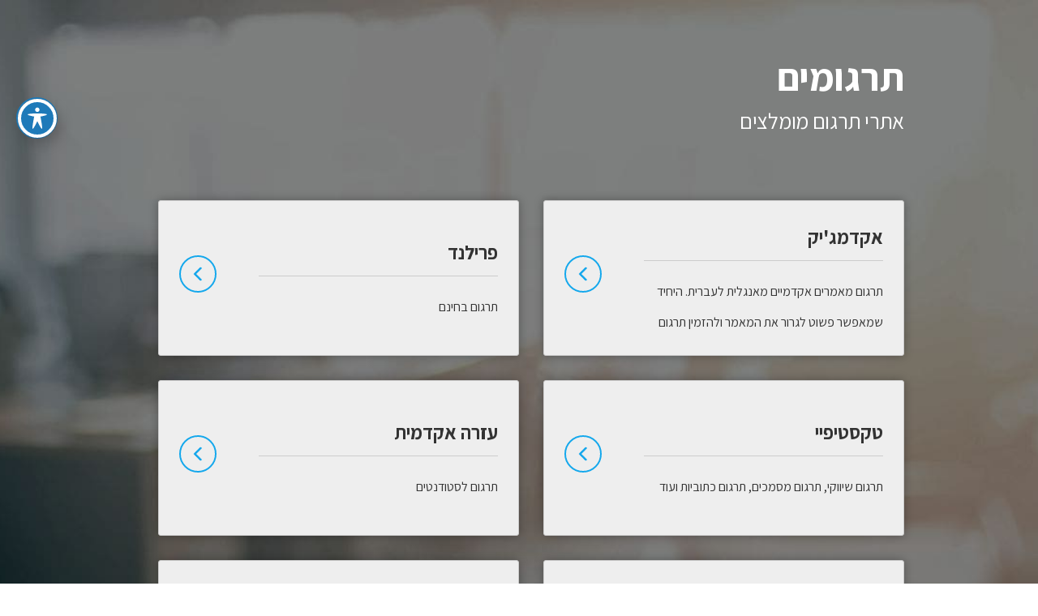

--- FILE ---
content_type: text/html; charset=UTF-8
request_url: https://targumim.co.il/?r=translator
body_size: 6008
content:
<!doctype html>
<html dir="rtl" lang="he-IL">
<head>
	<!-- Global site tag (gtag.js) - Google Analytics -->
<script async src="https://www.googletagmanager.com/gtag/js?id=UA-154373868-1"></script>
<script>
  window.dataLayer = window.dataLayer || [];
  function gtag(){dataLayer.push(arguments);}
  gtag('js', new Date());

  gtag('config', 'UA-154373868-1');
</script>

	<meta charset="UTF-8" />
	<meta name="viewport" content="width=device-width, initial-scale=1" />
	<link rel="profile" href="https://gmpg.org/xfn/11" />
	<title>תרגומים &#8211; אתרי תרגום מומלצים</title>
<link rel='dns-prefetch' href='//fonts.googleapis.com' />
<link rel='dns-prefetch' href='//s.w.org' />
<link rel="alternate" type="application/rss+xml" title="תרגומים &laquo; פיד‏" href="https://targumim.co.il/feed/" />
<link rel="alternate" type="application/rss+xml" title="תרגומים &laquo; פיד תגובות‏" href="https://targumim.co.il/comments/feed/" />
<link rel="alternate" type="application/rss+xml" title="תרגומים &laquo; פיד תגובות של " href="https://targumim.co.il/sample-page/feed/" />
		<script type="text/javascript">
			window._wpemojiSettings = {"baseUrl":"https:\/\/s.w.org\/images\/core\/emoji\/12.0.0-1\/72x72\/","ext":".png","svgUrl":"https:\/\/s.w.org\/images\/core\/emoji\/12.0.0-1\/svg\/","svgExt":".svg","source":{"concatemoji":"https:\/\/targumim.co.il\/wp-includes\/js\/wp-emoji-release.min.js?ver=5.2.21"}};
			!function(e,a,t){var n,r,o,i=a.createElement("canvas"),p=i.getContext&&i.getContext("2d");function s(e,t){var a=String.fromCharCode;p.clearRect(0,0,i.width,i.height),p.fillText(a.apply(this,e),0,0);e=i.toDataURL();return p.clearRect(0,0,i.width,i.height),p.fillText(a.apply(this,t),0,0),e===i.toDataURL()}function c(e){var t=a.createElement("script");t.src=e,t.defer=t.type="text/javascript",a.getElementsByTagName("head")[0].appendChild(t)}for(o=Array("flag","emoji"),t.supports={everything:!0,everythingExceptFlag:!0},r=0;r<o.length;r++)t.supports[o[r]]=function(e){if(!p||!p.fillText)return!1;switch(p.textBaseline="top",p.font="600 32px Arial",e){case"flag":return s([55356,56826,55356,56819],[55356,56826,8203,55356,56819])?!1:!s([55356,57332,56128,56423,56128,56418,56128,56421,56128,56430,56128,56423,56128,56447],[55356,57332,8203,56128,56423,8203,56128,56418,8203,56128,56421,8203,56128,56430,8203,56128,56423,8203,56128,56447]);case"emoji":return!s([55357,56424,55356,57342,8205,55358,56605,8205,55357,56424,55356,57340],[55357,56424,55356,57342,8203,55358,56605,8203,55357,56424,55356,57340])}return!1}(o[r]),t.supports.everything=t.supports.everything&&t.supports[o[r]],"flag"!==o[r]&&(t.supports.everythingExceptFlag=t.supports.everythingExceptFlag&&t.supports[o[r]]);t.supports.everythingExceptFlag=t.supports.everythingExceptFlag&&!t.supports.flag,t.DOMReady=!1,t.readyCallback=function(){t.DOMReady=!0},t.supports.everything||(n=function(){t.readyCallback()},a.addEventListener?(a.addEventListener("DOMContentLoaded",n,!1),e.addEventListener("load",n,!1)):(e.attachEvent("onload",n),a.attachEvent("onreadystatechange",function(){"complete"===a.readyState&&t.readyCallback()})),(n=t.source||{}).concatemoji?c(n.concatemoji):n.wpemoji&&n.twemoji&&(c(n.twemoji),c(n.wpemoji)))}(window,document,window._wpemojiSettings);
		</script>
		<style type="text/css">
img.wp-smiley,
img.emoji {
	display: inline !important;
	border: none !important;
	box-shadow: none !important;
	height: 1em !important;
	width: 1em !important;
	margin: 0 .07em !important;
	vertical-align: -0.1em !important;
	background: none !important;
	padding: 0 !important;
}
</style>
	<link rel='stylesheet' id='acwp-main-css-css'  href='https://targumim.co.il/wp-content/plugins/accessible-poetry/assets/css/main.css?ver=5.2.21' type='text/css' media='all' />
<link rel='stylesheet' id='acwp-mdi-css'  href='https://fonts.googleapis.com/icon?family=Material+Icons&#038;ver=5.2.21' type='text/css' media='all' />
<link rel='stylesheet' id='twentynineteen-style-rtl-css'  href='https://targumim.co.il/wp-content/themes/twentynineteen/style-rtl.css?ver=1.4' type='text/css' media='all' />
<link rel='stylesheet' id='twentynineteen-print-style-css'  href='https://targumim.co.il/wp-content/themes/twentynineteen/print.css?ver=1.4' type='text/css' media='print' />
<script type='text/javascript' src='https://targumim.co.il/wp-includes/js/jquery/jquery.js?ver=1.12.4-wp'></script>
<script type='text/javascript' src='https://targumim.co.il/wp-includes/js/jquery/jquery-migrate.min.js?ver=1.4.1'></script>
<link rel='https://api.w.org/' href='https://targumim.co.il/wp-json/' />
<link rel="EditURI" type="application/rsd+xml" title="RSD" href="https://targumim.co.il/xmlrpc.php?rsd" />
<link rel="wlwmanifest" type="application/wlwmanifest+xml" href="https://targumim.co.il/wp-includes/wlwmanifest.xml" /> 
<meta name="generator" content="WordPress 5.2.21" />
<link rel="canonical" href="https://targumim.co.il/" />
<link rel='shortlink' href='https://targumim.co.il/' />
<link rel="alternate" type="application/json+oembed" href="https://targumim.co.il/wp-json/oembed/1.0/embed?url=https%3A%2F%2Ftargumim.co.il%2F" />
<link rel="alternate" type="text/xml+oembed" href="https://targumim.co.il/wp-json/oembed/1.0/embed?url=https%3A%2F%2Ftargumim.co.il%2F&#038;format=xml" />
<link rel="pingback" href="https://targumim.co.il/xmlrpc.php">		<style type="text/css" id="wp-custom-css">
			@import url('https://fonts.googleapis.com/css?family=Assistant:300,400,700&display=swap&subset=hebrew');
body.home {
	background: url(https://targumim.co.il/wp-content/uploads/2019/12/targumim-bg-4.jpg) center center no-repeat;
	background-size:cover
}
a:hover, a:active, a:focus {
	outline: 0
}
a:hover {color: #1ca6eb!important}
#page {
  display: flex;
  flex-direction: column;
  min-height: 100vh;
  margin: 0;
}
.row {
  display: flex;
  flex-wrap: wrap;
	max-width:100%!important;
	margin: 0!important;
}

.l_col, .r_col {
padding: 15px;
	width:100%;
 display: flex;
   flex-direction: column;
   flex-wrap: wrap;
}
.col-inner {
	background: #eee;
	border:1px solid #ccc;
	border-radius:3px;
	 display: flex;
	flex: 1 0 auto;
   flex-direction: row;
   flex-wrap: wrap;
	padding:25px;
	align-items: center;
	-webkit-box-shadow: 0 0 12px 0 rgba(0,0,0,.3);
box-shadow: 0 0 12px 0 rgba(0,0,0,.3);
}
.col-inner strong {
    margin-bottom: 15px;
    display: block;
    padding-bottom: 10px;
    border-bottom: 1px solid #ccc;
}
.text {width:75%}
.icon {width:25%}
.icon {text-align:left}
.icon img {
	width:46px; 
	height: 46px;
  border: 2px solid #15A8EC;
  border-radius: 50px;
	padding:12px
}
.icon img:hover {
	filter: brightness(120%)
}
.site-branding, .entry .entry-content{
	margin:0;
	max-width:950px;
	margin:0 auto!important
}
.site-info {
	    text-align: center;
	background:#222;
	width:100%;
	margin:0!important
}
.entry .entry-content a, .entry .entry-content a font {
    text-decoration: none;
    line-height: 1.6!important;
    color: #333;
    display: block;
}
.entry .entry-header, .entry .entry-footer {
    margin: 0;
}
#colophon {
	margin-top: auto;
}
#colophon .site-info, #colophon .site-info a {
	font-weight:300;
	font-size: 14px;
}
.site-info {
	padding: 25px 0
}
body:lang(he-IL) {
	font-family: "Assistant", sans-serif;
	font-size: 24px;
}
.site-title a:link, .site-title a:visited {
    color: #fff;
	display:block;
	font-size:48px;
	font-weight:700;
	font-family: "Assistant", sans serif
}
.site-title a:hover {color:#fff!important}
.site-description {
    display: block;
    color: #fff;
    font-weight: normal;
    margin: 10px 0 0 0;
}
.site-description:before {display:none}

	@media only screen and (min-width: 768px) {
		.entry .entry-content {
			padding: 0px;
			margin: 0 auto;
			max-width: 950px;
	}
		.row {
	margin: 0 -15px!important;
}
	.l_col, .r_col { 
		width: 50%;
}
}
.entry .entry-header, .entry .entry-footer {
    margin: 0 auto;
    max-width: 950px;
}
/* Accessibility statement */
#colophon .widget-area, #colophon .site-info {
    margin: 20px;
}
#colophon .widget-column .widget {
        padding: 0;
    margin: 0;
    width: 100%;
    text-align: center;
}
#colophon .widget-column .widget a {
	color: #fff;
	font-size:15px
}		</style>
		</head>

<body class="rtl home page-template-default page page-id-2 wp-embed-responsive acwp-readable-arial singular image-filters-enabled">
<div id="page" class="site">
	<a class="skip-link screen-reader-text" href="#content">דילוג לתוכן</a>

		<header id="masthead" class="site-header">

			<div class="site-branding-container">
				<div class="site-branding">

								<p class="site-title"><a href="https://targumim.co.il/" rel="home">תרגומים</a></p>
			
				<p class="site-description">
				אתרי תרגום מומלצים			</p>
			</div><!-- .site-branding -->
			</div><!-- .site-branding-container -->

					</header><!-- #masthead -->

	<div id="content" class="site-content">

	<section id="primary" class="content-area">
		<main id="main" class="site-main">

			
<article id="post-2" class="post-2 page type-page status-publish hentry entry">
		<header class="entry-header">
		

	</header>
	
	<div class="entry-content">
		<div class="row">
<div class="r_col">
<div class="col-inner">
<div class="text"><a href="https://academagic.co.il/%d7%aa%d7%a8%d7%92%d7%95%d7%9d-%d7%9e%d7%90%d7%9e%d7%a8%d7%99%d7%9d-%d7%90%d7%a7%d7%93%d7%9e%d7%99%d7%99%d7%9d/"><strong>אקדמג'יק</strong></a><a href="https://academagic.co.il/%d7%aa%d7%a8%d7%92%d7%95%d7%9d-%d7%9e%d7%90%d7%9e%d7%a8%d7%99%d7%9d-%d7%90%d7%a7%d7%93%d7%9e%d7%99%d7%99%d7%9d/"><span style="font-size: medium;">תרגום מאמרים אקדמיים מאנגלית לעברית. היחיד שמאפשר פשוט לגרור את המאמר ולהזמין תרגום</span></a></div>
<div class="icon"><a href="https://academagic.co.il/%d7%aa%d7%a8%d7%92%d7%95%d7%9d-%d7%9e%d7%90%d7%9e%d7%a8%d7%99%d7%9d-%d7%90%d7%a7%d7%93%d7%9e%d7%99%d7%99%d7%9d/"><img src="https://targumim.co.il/wp-content/uploads/2019/12/angle-pointing-to-left.png" alt="" /></a></div>
</div>
</div>
<div class="l_col">
<div class="col-inner">
<div class="text"><a href="https://freeland.co.il/%d7%aa%d7%a8%d7%92%d7%95%d7%9d-%d7%9e%d7%90%d7%9e%d7%a8%d7%99%d7%9d-%d7%91%d7%97%d7%99%d7%a0%d7%9d/"><strong>פרילנד</strong></a><a href="https://freeland.co.il/%d7%aa%d7%a8%d7%92%d7%95%d7%9d-%d7%9e%d7%90%d7%9e%d7%a8%d7%99%d7%9d-%d7%91%d7%97%d7%99%d7%a0%d7%9d/"><span style="font-size: medium;">תרגום בחינם</span></a></div>
<div class="icon"><a href="https://freeland.co.il/%d7%aa%d7%a8%d7%92%d7%95%d7%9d-%d7%9e%d7%90%d7%9e%d7%a8%d7%99%d7%9d-%d7%91%d7%97%d7%99%d7%a0%d7%9d/"><img src="https://targumim.co.il/wp-content/uploads/2019/12/angle-pointing-to-left.png" alt="" /></a></div>
</div>
</div>
</div>
<div class="row">
<div class="r_col">
<div class="col-inner">
<div class="text"><a href="https://textify.co.il/%d7%aa%d7%a8%d7%92%d7%95%d7%9d/?r=targumim"><strong>טקסטיפיי</strong></a><a href="https://textify.co.il/%d7%aa%d7%a8%d7%92%d7%95%d7%9d/?r=targumim"><span style="font-size: medium;">תרגום שיווקי, תרגום מסמכים, תרגום כתוביות ועוד</span></a></div>
<div class="icon"><a href="https://textify.co.il/%d7%aa%d7%a8%d7%92%d7%95%d7%9d/?r=targumim"><img src="https://targumim.co.il/wp-content/uploads/2019/12/angle-pointing-to-left.png" alt="" /></a></div>
</div>
</div>
<div class="l_col">
<div class="col-inner">
<div class="text"><a href="https://ezraacademit.co.il/%d7%aa%d7%a8%d7%92%d7%95%d7%9e%d7%99%d7%9d-%d7%9c%d7%a1%d7%98%d7%95%d7%93%d7%a0%d7%98%d7%99%d7%9d/?r=targumim"><strong>עזרה אקדמית</strong></a><a href="https://ezraacademit.co.il/%d7%aa%d7%a8%d7%92%d7%95%d7%9e%d7%99%d7%9d-%d7%9c%d7%a1%d7%98%d7%95%d7%93%d7%a0%d7%98%d7%99%d7%9d/?r=targumim"><span style="font-size: medium;">תרגום לסטודנטים</span></a></div>
<div class="icon"><a href="https://ezraacademit.co.il/%d7%aa%d7%a8%d7%92%d7%95%d7%9e%d7%99%d7%9d-%d7%9c%d7%a1%d7%98%d7%95%d7%93%d7%a0%d7%98%d7%99%d7%9d/?r=targumim"><img src="https://targumim.co.il/wp-content/uploads/2019/12/angle-pointing-to-left.png" alt="" /></a></div>
</div>
</div>
</div>
<div class="row">
<div class="r_col">
<div class="col-inner">
<div class="text"><a href="https://researches.co.il/researchers-services/extra-services/academic-translation/?r=targumim"><strong>Researches.co.il</strong></a><a href="https://researches.co.il/researchers-services/extra-services/academic-translation/?r=targumim"><span style="font-size: medium;">תרגום אקדמי, האתר מתמחה בעיקר בתרגום אקדמי ברמה גבוהה כגון מאמרים אקדמיים, עבודות דוקטורט, מחקרים, ועוד</span></a></div>
<div class="icon"><a href="https://researches.co.il/researchers-services/extra-services/academic-translation/?r=targumim"><img src="https://targumim.co.il/wp-content/uploads/2019/12/angle-pointing-to-left.png" alt="" /></a></div>
</div>
</div>
<div class="l_col">
<div class="col-inner">
<div class="text"><a href="https://analysis4u.co.il/student-research-services/extra-services/translation/?r=targumim"><strong>Analysis4U</strong></a><a href="https://analysis4u.co.il/student-research-services/extra-services/translation/?r=targumim"><span style="font-size: medium;">תרגום אקדמי לסטודנטים</span></a></div>
<div class="icon"><a href="https://analysis4u.co.il/student-research-services/extra-services/translation/?r=targumim"><img src="https://targumim.co.il/wp-content/uploads/2019/12/angle-pointing-to-left.png" alt="" /></a></div>
</div>
</div>
</div>
<div class="row">
<div class="r_col">
<div class="col-inner">
<div class="text"><a href="https://gshur.co.il/%d7%aa%d7%a8%d7%92%d7%95%d7%9d-%d7%a1%d7%a8%d7%98%d7%99%d7%9d/?r=targumim"><strong>אולפני גשור</strong></a><a href="https://gshur.co.il/%d7%aa%d7%a8%d7%92%d7%95%d7%9d-%d7%a1%d7%a8%d7%98%d7%99%d7%9d/?r=targumim"><span style="font-size: medium;">תרגום סרטים, תרגום וובינרים, תרגום קורסים מקוונים ועוד</span></a></div>
<div class="icon"><a href="https://gshur.co.il/%d7%aa%d7%a8%d7%92%d7%95%d7%9d-%d7%a1%d7%a8%d7%98%d7%99%d7%9d/?r=targumim"><img src="https://targumim.co.il/wp-content/uploads/2019/12/angle-pointing-to-left.png" alt="" /></a></div>
</div>
</div>
<div class="l_col">
<div class="col-inner">
<div class="text"><a href="https://timlulim.com/%D7%94%D7%A4%D7%A7%D7%AA-%D7%9B%D7%AA%D7%95%D7%91%D7%99%D7%95%D7%AA/?r=targumim"><strong>תִּמְלוּלִים</strong></a><a href="https://timlulim.com/%D7%94%D7%A4%D7%A7%D7%AA-%D7%9B%D7%AA%D7%95%D7%91%D7%99%D7%95%D7%AA/?r=targumim"><span style="font-size: medium;">תרגום סרטונים</span></a></div>
<div class="icon"><a href="https://timlulim.com/%D7%94%D7%A4%D7%A7%D7%AA-%D7%9B%D7%AA%D7%95%D7%91%D7%99%D7%95%D7%AA/?r=targumim"><img src="https://targumim.co.il/wp-content/uploads/2019/12/angle-pointing-to-left.png" alt="" /></a></div>
</div>
</div>
</div>
<div class="row">
<div class="r_col">
<div class="col-inner">
<div class="text"><a href="https://sicum.co.il/?r=targumim"><strong>אתר סיכום Sicum.co.il</strong></a><a href="https://sicum.co.il/?r=targumim"><span style="font-size: medium;">האתר מציע סיכומים בעברית של מאמרים באנגלית, כך שהתרגום כלול כבר בסיכום ולא צריך לשלם על תרגום בנפרד!</span></a></div>
<div class="icon"><a href="https://sicum.co.il/?r=targumim"><img src="https://targumim.co.il/wp-content/uploads/2019/12/angle-pointing-to-left.png" alt="" /></a></div>
</div>
</div>
<div class="r_col">
<div class="col-inner">
<div class="text"><a href="https://ktuviot.co.il/?r=targumim"><strong>אתר כתוביות Ktuviot.co.il</strong></a><a href="https://ktuviot.co.il/?r=targumim"><span style="font-size: medium;">תרגום סרטונים בהזמנה אוטומטית, אין צורך לחכות להצעת מחיר לצורך התרגום</span></a></div>
<div class="icon"><a href="https://ktuviot.co.il/?r=targumim"><img src="https://targumim.co.il/wp-content/uploads/2019/12/angle-pointing-to-left.png" alt="" /></a></div>
</div>
</div>
</div>
	</div><!-- .entry-content -->

	</article><!-- #post-2 -->

		</main><!-- #main -->
	</section><!-- #primary -->


	</div><!-- #content -->

	<footer id="colophon" class="site-footer">
		
	<aside class="widget-area" role="complementary" aria-label="פוטר">
							<div class="widget-column footer-widget-1">
					<section id="custom_html-3" class="widget_text widget widget_custom_html"><div class="textwidget custom-html-widget"><a href="https://targumim.co.il/accessibility-statement/">הצהרת נגישות</a></div></section>					</div>
					</aside><!-- .widget-area -->

		<div class="site-info">
										&copy; <a class="site-name" href="https://targumim.co.il/" rel="home">תרגומים</a>. כל הזכויות שמורות.
						<!--<a href="https://he.wordpress.org/" class="imprint">
				פועל על WordPress.			</a>-->
								</div><!-- .site-info -->
	</footer><!-- #colophon -->

</div><!-- #page -->

    
    <div id="acwp-toolbar-btn-wrap" class=" ">
        <button type="button"id="acwp-toolbar-btn" tabindex="0" aria-label="פתיחה וסגירה של תפריט הנגישות">
            <svg xmlns="http://www.w3.org/2000/svg" focusable="false" style="transform: rotate(360deg);" width="1em" height="1em" preserveAspectRatio="xMidYMid meet" viewBox="0 0 20 20">
                <path d="M10 2.6c.83 0 1.5.67 1.5 1.5s-.67 1.51-1.5 1.51c-.82 0-1.5-.68-1.5-1.51s.68-1.5 1.5-1.5zM3.4 7.36c0-.65 6.6-.76 6.6-.76s6.6.11 6.6.76s-4.47 1.4-4.47 1.4s1.69 8.14 1.06 8.38c-.62.24-3.19-5.19-3.19-5.19s-2.56 5.43-3.18 5.19c-.63-.24 1.06-8.38 1.06-8.38S3.4 8.01 3.4 7.36z" fill="currentColor"></path>
            </svg>
        </button>
    </div>
    
    <div id="acwp-toolbar" class="acwp-toolbar   acwp-style-default" aria-label="פתיחה וסגירה של תפריט הנגישות">
        <div id="acwp-toolbar-module">
                <div class="acwp-heading">
        <p class="acwp-title">תפריט נגישות</p>
        <button type="button" id="acwp-close-toolbar">
            <i class="material-icons" aria-hidden="true">close</i>
            <span class="sr-only">פתיחה וסגירה של תפריט הנגישות</span>
        </button>
    </div>
                
            <div class="acwp-togglers">
                    <div class="acwp-toggler acwp-toggler-keyboard">
        <label for="acwp-toggler-keyboard" tabindex="0" data-name="keyboard">
                        <i class="material-icons" aria-hidden="true">keyboard</i>
                        <span>ניווט מקלדת</span>
                        <div class="acwp-switcher">
                <input type="checkbox" id="acwp-toggler-keyboard" hidden />
                <div class="acwp-switch"></div>
            </div>
                    </label>
    </div>
        <div class="acwp-toggler acwp-toggler-animations">
        <label for="acwp-toggler-animations" tabindex="0" data-name="animations">
                        <i class="material-icons" aria-hidden="true">visibility_off</i>
                        <span>ביטול אנימציות / הבהובים</span>
                        <div class="acwp-switcher">
                <input type="checkbox" id="acwp-toggler-animations" hidden />
                <div class="acwp-switch"></div>
            </div>
                    </label>
    </div>
        <div class="acwp-toggler acwp-toggler-contrast">
        <label for="acwp-toggler-contrast" tabindex="0" data-name="contrast">
                        <i class="material-icons" aria-hidden="true">nights_stay</i>
                        <span>Contrast</span>
                        <div class="acwp-switcher">
                <input type="checkbox" id="acwp-toggler-contrast" hidden />
                <div class="acwp-switch"></div>
            </div>
                    </label>
    </div>
        <div class="acwp-toggler acwp-toggler-incfont">
        <label for="acwp-toggler-incfont" tabindex="0" data-name="incfont">
                        <i class="material-icons" aria-hidden="true">format_size</i>
                        <span>הגדלת טקסט</span>
                        <div class="acwp-switcher">
                <input type="checkbox" id="acwp-toggler-incfont" hidden />
                <div class="acwp-switch"></div>
            </div>
                    </label>
    </div>
        <div class="acwp-toggler acwp-toggler-decfont">
        <label for="acwp-toggler-decfont" tabindex="0" data-name="decfont">
                        <i class="material-icons" aria-hidden="true">text_fields</i>
                        <span>הקטנת טקסט</span>
                        <div class="acwp-switcher">
                <input type="checkbox" id="acwp-toggler-decfont" hidden />
                <div class="acwp-switch"></div>
            </div>
                    </label>
    </div>
        <div class="acwp-toggler acwp-toggler-readable">
        <label for="acwp-toggler-readable" tabindex="0" data-name="readable">
                        <i class="material-icons" aria-hidden="true">font_download</i>
                        <span>גופן קריא</span>
                        <div class="acwp-switcher">
                <input type="checkbox" id="acwp-toggler-readable" hidden />
                <div class="acwp-switch"></div>
            </div>
                    </label>
    </div>
        <div class="acwp-toggler acwp-toggler-marktitles">
        <label for="acwp-toggler-marktitles" tabindex="0" data-name="marktitles">
                        <i class="material-icons" aria-hidden="true">title</i>
                        <span>סימון כותרות</span>
                        <div class="acwp-switcher">
                <input type="checkbox" id="acwp-toggler-marktitles" hidden />
                <div class="acwp-switch"></div>
            </div>
                    </label>
    </div>
        <div class="acwp-toggler acwp-toggler-underline">
        <label for="acwp-toggler-underline" tabindex="0" data-name="underline">
                        <i class="material-icons" aria-hidden="true">link</i>
                        <span>סימון קישורים ולחצנים</span>
                        <div class="acwp-switcher">
                <input type="checkbox" id="acwp-toggler-underline" hidden />
                <div class="acwp-switch"></div>
            </div>
                    </label>
    </div>
                </div>
            
                <div class="acwp-footer">
        <ul>
                                                <li>מופעל ב <i class="material-icons" aria-hidden="true">favorite</i><span class="sr-only">אהבה</span> ע״י <a href="https://amitmoreno.com/" target="_blank">עמית מורנו</a></li>
        </ul>
    </div>
            </div>
    </div>
    <style>body #acwp-toolbar-btn-wrap {top: 120px; left: 20px;}.acwp-toolbar{top: -100vh; left: 20px;}.acwp-toolbar.acwp-toolbar-show{top: 55px;}</style><script type='text/javascript'>
/* <![CDATA[ */
var acwp_attr = {"fontsizer_customtags":"","fontsize_excludetags":"","fontsizer_max":"","fontsizer_min":"","fontsizer_nolineheight":"","hide_fontsize":"","no_btn_drage":"","contrast_exclude":"","nocookies":"","blogurl":"https:\/\/targumim.co.il"};
/* ]]> */
</script>
<script type='text/javascript' src='https://targumim.co.il/wp-content/plugins/accessible-poetry/assets/js/toolbar.js?ver=5.2.21'></script>
<script type='text/javascript' src='https://targumim.co.il/wp-includes/js/wp-embed.min.js?ver=5.2.21'></script>
	<script>
	/(trident|msie)/i.test(navigator.userAgent)&&document.getElementById&&window.addEventListener&&window.addEventListener("hashchange",function(){var t,e=location.hash.substring(1);/^[A-z0-9_-]+$/.test(e)&&(t=document.getElementById(e))&&(/^(?:a|select|input|button|textarea)$/i.test(t.tagName)||(t.tabIndex=-1),t.focus())},!1);
	</script>
	
</body>
</html>
